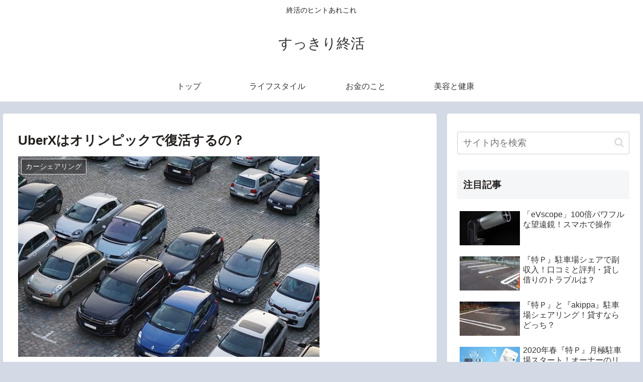

--- FILE ---
content_type: application/javascript; charset=utf-8;
request_url: https://dalc.valuecommerce.com/app3?p=885714356&_s=https%3A%2F%2Fsukkiri.net%2Fcarsharing-uberx%2F&vf=iVBORw0KGgoAAAANSUhEUgAAAAMAAAADCAYAAABWKLW%2FAAAAMElEQVQYV2NkFGP4n5G4gWF9ZwADY5KF0P8oudUMfiYeDIy7ubr%2BBzxzYsgQMGEAAPFEDCUDiMYVAAAAAElFTkSuQmCC
body_size: 4844
content:
vc_linkswitch_callback({"t":"6977b018","r":"aXewGAAND6ISvFa9CooD7AqKCJSY7g","ub":"aXewGAAAYjgSvFa9CooFuwqKC%2FDMcw%3D%3D","vcid":"wUgu16pGJAXH6oplHNMHPqdB8SYqSO5KCsGLRpO6KNsa5yj-DafXow","vcpub":"0.855970","paypaymall.yahoo.co.jp":{"a":"2821580","m":"2201292","g":"4fdd24d58c","kaa":"2826625"},"jal.co.jp/jp/ja/intltour":{"a":"2910359","m":"2403993","g":"4a6eb66e8c"},"bit.ly":{"a":"2773224","m":"3267352","g":"66230283d8","sp":"utm_source%3Dvc%26utm_medium%3Daffiliate%26utm_campaign%3Dproduct_detail"},"www-dev.knt.co.jp":{"a":"2918660","m":"2017725","g":"61385a668c"},"external-test-pc.staging.furunavi.com":{"a":"2773224","m":"3267352","g":"66230283d8","sp":"utm_source%3Dvc%26utm_medium%3Daffiliate%26utm_campaign%3Dproduct_detail"},"www.jtb.co.jp/kokunai_hotel":{"a":"2549714","m":"2161637","g":"c456c34ebb","sp":"utm_source%3Dvcdom%26utm_medium%3Daffiliate"},"jalan.net":{"a":"2513343","m":"2130725","g":"68aa78a48c"},"www.jtb.co.jp":{"a":"2549714","m":"2161637","g":"c456c34ebb","sp":"utm_source%3Dvcdom%26utm_medium%3Daffiliate"},"kap":885721592,"lohaco.jp":{"a":"2686782","m":"2994932","g":"5e54a59c8c"},"7net.omni7.jp":{"a":"2602201","m":"2993472","g":"e6a3d0798c"},"shopping.yahoo.co.jp":{"a":"2821580","m":"2201292","g":"4fdd24d58c","kaa":"2826625"},"www.jtb.co.jp/lookjtb":{"a":"2915989","m":"2214108","g":"969fb8c88c"},"parking.nokisaki.com":{"a":"2597424","m":"3003145","g":"48005663e9","sp":"utm_medium%3Daffiliate%26utm_source%3Dvc%26utm_campaign%3D2117164%26utm_content%3D2624262"},"sp.jal.co.jp/intltour":{"a":"2910359","m":"2403993","g":"4a6eb66e8c"},"www.jtbonline.jp":{"a":"2549714","m":"2161637","g":"c456c34ebb","sp":"utm_source%3Dvcdom%26utm_medium%3Daffiliate"},"meito.knt.co.jp":{"a":"2918660","m":"2017725","g":"61385a668c"},"www.amazon.co.jp":{"a":"2614000","m":"2366370","g":"e87403b2ac","sp":"tag%3Dvc-22%26linkCode%3Dure"},"global-root-g2.chain-demos.digicert.com":{"a":"2918660","m":"2017725","g":"61385a668c"},"app-external-test-pc.staging.furunavi.com":{"a":"2773224","m":"3267352","g":"66230283d8","sp":"utm_source%3Dvc%26utm_medium%3Daffiliate%26utm_campaign%3Dproduct_detail"},"approach.yahoo.co.jp":{"a":"2821580","m":"2201292","g":"4fdd24d58c","kaa":"2826625"},"restaurant.ikyu.com":{"a":"2349006","m":"2302203","g":"1d4ea74b8c"},"app.furunavi.jp":{"a":"2773224","m":"3267352","g":"66230283d8","sp":"utm_source%3Dvc%26utm_medium%3Daffiliate%26utm_campaign%3Dproduct_detail"},"jtb.co.jp":{"a":"2549714","m":"2161637","g":"c456c34ebb","sp":"utm_source%3Dvcdom%26utm_medium%3Daffiliate"},"www.knt.co.jp":{"a":"2918660","m":"2017725","g":"61385a668c"},"l":5,"7netshopping.jp":{"a":"2602201","m":"2993472","g":"e6a3d0798c"},"p":885714356,"www.jtb.co.jp/kaigai":{"a":"2915989","m":"2214108","g":"969fb8c88c"},"yado.knt.co.jp":{"a":"2918660","m":"2017725","g":"61385a668c"},"s":3443348,"fcf.furunavi.jp":{"a":"2773224","m":"3267352","g":"66230283d8","sp":"utm_source%3Dvc%26utm_medium%3Daffiliate%26utm_campaign%3Dproduct_detail"},"dom.jtb.co.jp":{"a":"2549714","m":"2161637","g":"c456c34ebb","sp":"utm_source%3Dvcdom%26utm_medium%3Daffiliate"},"biz.travel.yahoo.co.jp":{"a":"2761515","m":"2244419","g":"f36d5bf28c"},"mini-shopping.yahoo.co.jp":{"a":"2821580","m":"2201292","g":"4fdd24d58c","kaa":"2826625"},"jal.co.jp/tour":{"a":"2910359","m":"2403993","g":"4a6eb66e8c"},"furunavi.jp":{"a":"2773224","m":"3267352","g":"66230283d8","sp":"utm_source%3Dvc%26utm_medium%3Daffiliate%26utm_campaign%3Dproduct_detail"},"shopping.geocities.jp":{"a":"2821580","m":"2201292","g":"4fdd24d58c","kaa":"2826625"},"jal.co.jp/jp/ja/tour":{"a":"2910359","m":"2403993","g":"4a6eb66e8c"},"www.jtb.co.jp/kokunai":{"a":"2549714","m":"2161637","g":"c456c34ebb","sp":"utm_source%3Dvcdom%26utm_medium%3Daffiliate"},"jalan.net/dp":{"a":"2656064","m":"3119242","g":"096d54e2ab","sp":"vos%3Dafjadpvczzzzx00000001"},"shopping.jtb.co.jp":{"a":"2762033","m":"3270889","g":"a44156d3d0","sp":"utm_source%3Dvc%26utm_medium%3Daffiliate%26utm_campaign%3Dmylink"},"www.jtb.co.jp/kokunai_htl":{"a":"2549714","m":"2161637","g":"c456c34ebb","sp":"utm_source%3Dvcdom%26utm_medium%3Daffiliate"},"intltoursearch.jal.co.jp":{"a":"2910359","m":"2403993","g":"4a6eb66e8c"},"travel.yahoo.co.jp":{"a":"2761515","m":"2244419","g":"f36d5bf28c"},"global-root-g3.chain-demos.digicert.com":{"a":"2918660","m":"2017725","g":"61385a668c"},"www.omni7.jp":{"a":"2602201","m":"2993472","g":"e6a3d0798c"},"paypaystep.yahoo.co.jp":{"a":"2821580","m":"2201292","g":"4fdd24d58c","kaa":"2826625"},"sp.jal.co.jp/tour":{"a":"2910359","m":"2403993","g":"4a6eb66e8c"},"www.jalan.net/activity":{"a":"2720182","m":"3222781","g":"6fd9f83d8c"},"lohaco.yahoo.co.jp":{"a":"2686782","m":"2994932","g":"5e54a59c8c"},"btimes.jp":{"a":"2827083","m":"3316417","g":"fe4586b58c"},"jal.co.jp/intltour":{"a":"2910359","m":"2403993","g":"4a6eb66e8c"}})